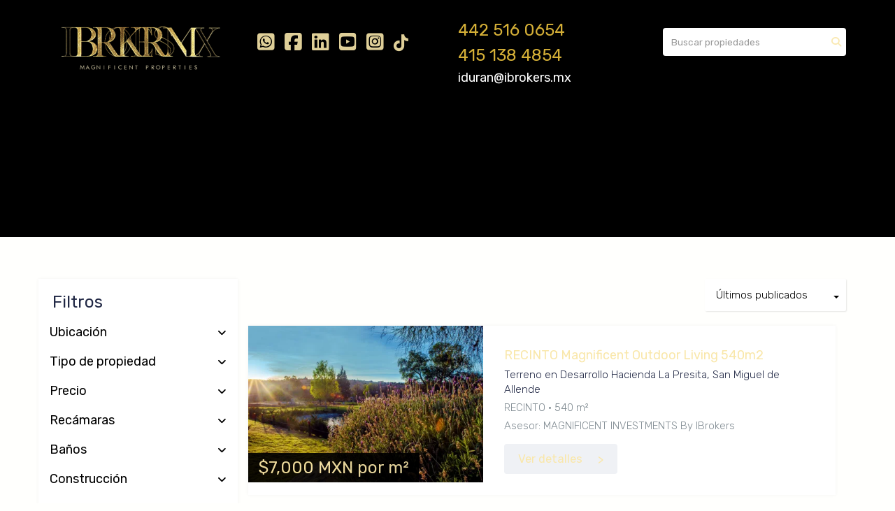

--- FILE ---
content_type: text/html; charset=utf-8
request_url: https://www.ibrokers.mx/Terrenos
body_size: 10291
content:
<!DOCTYPE html>
<html lang="es">
  <head>
  <meta http-equiv="Content-Type" content="text/html; charset=utf-8" />
  <meta name="description" content="Las mejores opciones de Venta de terrenos en San Miguel de Allende y Querétaro."/>
  <meta name="keywords" content="Venta de Terrenos, Terrenos en San Miguel de Allende, Terrenos en Querétaro, Terrenos en el Campanario Querétaro, Terrenos en Hacienda la Presita San Miguel de Allende,"/>
  <meta name="viewport" content="width=device-width, initial-scale=1, maximum-scale=1, user-scalable=no">
  <title>Venta de Terrenos en en los mejores residenciales | MAGNIFICENT INVESTMENTS by IBROKERS</title>
  <meta name="title" content="Venta de Terrenos en en los mejores residenciales | MAGNIFICENT INVESTMENTS by IBROKERS"/>
  
<link rel="stylesheet" href="https://cdn.easybroker.com/assets/agent_websites-281d21d03f3be9dbdb7fba5c365bb4662225be459cd7bffae0d9f5f264e3ca0b.css" />
<script src="https://cdn.easybroker.com/assets/legacy/agent_websites-de0c2235e2e558ed95d49c503cb6f3f74808cc08ca365b0f9868d098e18d0d03.js"></script>


  <script async src="https://www.googletagmanager.com/gtag/js?id=G-L3TQW1TZ3K"></script>
  <script>
    window.dataLayer = window.dataLayer || [];
    function gtag(){dataLayer.push(arguments);}
    gtag('js', new Date());
    gtag('config', "G-L3TQW1TZ3K");
  </script>

  <!-- Facebook Pixel Code -->
  <script>
    !function(f,b,e,v,n,t,s) {
      if(f.fbq)return;n=f.fbq=function(){n.callMethod?
          n.callMethod.apply(n,arguments):n.queue.push(arguments)};
      if(!f._fbq)f._fbq=n;n.push=n;n.loaded=!0;n.version='2.0';
      n.queue=[];t=b.createElement(e);t.async=!0;
      t.src=v;s=b.getElementsByTagName(e)[0];
      s.parentNode.insertBefore(t,s)}(window, document,'script',
        'https://connect.facebook.net/en_US/fbevents.js');
        fbq('init', '169433049342895');
        fbq('track', 'PageView');
  </script>
  <noscript>
    <img height="1"
         width="1"
         style="display:none"
         src="https://www.facebook.com/tr?id=169433049342895&ev=PageView&noscript=1"/>
  </noscript>
  <!-- End Facebook Pixel Code -->

  <script>
    (g=>{var h,a,k,p="The Google Maps JavaScript API",c="google",l="importLibrary",q="__ib__",m=document,b=window;b=b[c]||(b[c]={});var d=b.maps||(b.maps={}),r=new Set,e=new URLSearchParams,u=()=>h||(h=new Promise(async(f,n)=>{await (a=m.createElement("script"));e.set("libraries",[...r]+"");for(k in g)e.set(k.replace(/[A-Z]/g,t=>"_"+t[0].toLowerCase()),g[k]);e.set("callback",c+".maps."+q);a.src=`https://maps.${c}apis.com/maps/api/js?`+e;d[q]=f;a.onerror=()=>h=n(Error(p+" could not load."));a.nonce=m.querySelector("script[nonce]")?.nonce||"";m.head.append(a)}));d[l]?console.warn(p+" only loads once. Ignoring:",g):d[l]=(f,...n)=>r.add(f)&&u().then(()=>d[l](f,...n))})
    ({
      key: "",
      v: "weekly",
      language: "es"
    });
  </script>

  <link rel="stylesheet" href="https://cdn.easybroker.com/themes/merida/stylesheets/bootstrap.css?version=1763493818" />
  <link rel="stylesheet" href="https://cdn.easybroker.com/themes/shared/css/map.css?version=1763493818" />
  <link rel="stylesheet" href="https://cdn.easybroker.com/themes/shared/css/filters.css?version=1763493818" />
  <link rel="stylesheet" href="https://cdn.easybroker.com/themes/merida/stylesheets/style.css?version=1763493818" />
  <link rel="stylesheet" href="https://cdn.easybroker.com/themes/merida/stylesheets/styles-palette-3.css?version=1763493818" />
  <link rel="stylesheet" href="https://cdn.easybroker.com/themes/merida/stylesheets/responsive.css?version=1763493818" />
  <link rel="stylesheet" href="https://cdn.easybroker.com/themes/merida/stylesheets/custom-select.css?version=1763493818" />
  <link rel="stylesheet" href="https://cdn.easybroker.com/themes/shared/fontawesome/css/all.min.css?version=1763493818" />
  <link rel="stylesheet" href="https://cdn.easybroker.com/themes/shared/fontawesome/css/brands.min.css?version=1763493818" />
    <meta name="facebook-domain-verification" content="524skftw6k6kxyvcf4erd786mnedca" />

<style>
:root {
--color-body_background: #fffffd;
--color-links: #f9e7aa;
--color-hero-title_text: #000000;
--color-header_background: #000000;
--color-header_text: #fffffd;
--color-header_links: #000000;
--color-menu_background: #000000;
--color-icons: #f9e7aa;
--color-social-icons: #f9e7aa;
--color-button_background: #000000;
--color-button_text: #f9e7aa;
--color-footer_background: #000000;
--color-footer_text: #5b5b5b;
}
</style>

<link rel="shortcut icon" href="https://assets.easybroker.com/organization_files/9162/FAVICON2.png" /><link rel="apple-touch-icon" href="https://assets.easybroker.com/organization_files/9162/FAVICON2.png" />


  <link href='https://fonts.googleapis.com/css?family=Rubik:400,300,300italic,400italic' rel='stylesheet' type='text/css'>
  <script src="https://cdn.easybroker.com/themes/merida/javascripts/respond.js?version=1763493818"></script>
  <script src="https://cdn.easybroker.com/themes/merida/javascripts/scripts.js?version=1763493818"></script>
  <script src="https://cdn.easybroker.com/themes/merida/javascripts/html5shiv.min.js?version=1763493818"></script>
  <script src="https://stackpath.bootstrapcdn.com/bootstrap/3.4.1/js/bootstrap.min.js" integrity="sha384-aJ21OjlMXNL5UyIl/XNwTMqvzeRMZH2w8c5cRVpzpU8Y5bApTppSuUkhZXN0VxHd" crossorigin="anonymous"></script>
</head>

  <body id="Terrenos" class="full">
    
    <div id="hero" class="section">
      <div id="header">
  <div class="container">
    <div class="top-head row">
      <div class="col-md-3 col-sm-4">
        <div class="logo">
          <div class='user-content'><p style="text-align: center;"><img src="https://assets.easybroker.com/organization_files/9162/asde.png" style="" width="1008"></p></div>
        </div>
      </div>
      <div class="col-md-3 col-sm-4">
        <ul class="social-links list-inline">
  <li class="list-inline-item"><a class="whatsapp" target="_blank" href="https://wa.me/524425160654"></a></li>
  <li class="list-inline-item"><a class="facebook" target="_blank" href="https://www.facebook.com/ibrokers.luxury.properties"></a></li>
  
  <li class="list-inline-item"><a class="linkedin" target="_blank" href="https://www.linkedin.com/company/81960460/admin/"></a></li>
  <li class="list-inline-item"><a class="youtube" target="_blank" href="https://www.youtube.com/channel/UCRw5uVsAhNi03FpBRfQxOlg/videos"></a></li>
  <li class="list-inline-item"><a class="instagram" target="_blank" href="https://www.instagram.com/ibrokers.luxury.properties/"></a></li>
  <li class="list-inline-item"><a class="tiktok" target="_blank" href="https://www.tiktok.com/@julius.thebroker"></a></li>
  
</ul>

      </div>
      <div class="col-md-3 col-sm-4">
        <div class="phone">
          <div class='user-content'><h3><a href="https://api.whatsapp.com/send?phone=524425160654" rel="noopener noreferrer" target="_blank" style="color: #d4af37;"><strong>442 516 0654</strong></a></h3><p></p><h3><a href="https://api.whatsapp.com/send?phone=524151384854" rel="noopener noreferrer" target="_blank" style="color: #d4af37;"><strong>415 138 4854</strong></a><span style="color: #c0c0c0;"><strong><br></strong></span></h3></div>
        </div>
        <div class="mail">
          <div class='user-content'><h4><a href="mailto:iduran@ibrokers.mx" rel="noopener noreferrer" target="_blank" style="color: rgb(255, 255, 255);">iduran@ibrokers.mx</a></h4></div>
        </div>
      </div>
      <div class="col-md-3 hidden-sm">
        <div id="code_search_form" class="eb">
  <form class="form-inline" action="/search_text" accept-charset="UTF-8" method="get">
    <input size="15" autocomplete="off" placeholder="Buscar propiedades" id="menu_search_code" class="form-control" type="text" name="search[text]" />
    <input type="submit" name="commit" value="Ir" class="input-button" />
  </form>
</div>

        <div id="website_translator" data-languages="de,en,es,fr,it,pt,ru,el,zh-CN" data-site-language="es">
  <div id="translation_container" class="hidden d-none"></div>
</div>
        <div class='user-content'><p><br></p></div>
      </div>
    </div>
    <nav id="main_menu" class="navbar" role="navigation">
      <div class='user-content'><div class="navbar-header">
          <button type="button" class="navbar-toggle" data-toggle="collapse" data-target="#bs-example-navbar-collapse-1">
            <span class="sr-only">Toggle navigation</span>
            <span class="icon-bar"></span>
            <span class="icon-bar"></span>
            <span class="icon-bar"></span>
          </button>
          <div class="navbar-brand visible-xs">
            <div class='user-content'><p style="text-align: center;"><img src="https://assets.easybroker.com/organization_files/9162/asde.png" style="" width="1008"></p></div>
          </div>
        </div>
        <div class="phone-mobile visible-xs">
          <div class='user-content'><h3><a href="https://api.whatsapp.com/send?phone=524425160654" rel="noopener noreferrer" target="_blank" style="color: #d4af37;"><strong>442 516 0654</strong></a></h3><p></p><h3><a href="https://api.whatsapp.com/send?phone=524151384854" rel="noopener noreferrer" target="_blank" style="color: #d4af37;"><strong>415 138 4854</strong></a><span style="color: #c0c0c0;"><strong><br></strong></span></h3></div>
          <ul class="social-links list-inline">
  <li class="list-inline-item"><a class="whatsapp" target="_blank" href="https://wa.me/524425160654"></a></li>
  <li class="list-inline-item"><a class="facebook" target="_blank" href="https://www.facebook.com/ibrokers.luxury.properties"></a></li>
  
  <li class="list-inline-item"><a class="linkedin" target="_blank" href="https://www.linkedin.com/company/81960460/admin/"></a></li>
  <li class="list-inline-item"><a class="youtube" target="_blank" href="https://www.youtube.com/channel/UCRw5uVsAhNi03FpBRfQxOlg/videos"></a></li>
  <li class="list-inline-item"><a class="instagram" target="_blank" href="https://www.instagram.com/ibrokers.luxury.properties/"></a></li>
  <li class="list-inline-item"><a class="tiktok" target="_blank" href="https://www.tiktok.com/@julius.thebroker"></a></li>
  
</ul>

        </div>
        <div class="collapse navbar-collapse navbar-left" id="bs-example-navbar-collapse-1">
          <ul class="nav navbar-nav">
    <li class="">
      <a href="/">
        Home
        <span class="caret hidden"></span>
</a>    </li>
    <li class="dropdown">
      <a href="/about">
        Nosotros
        <span class="caret hidden"></span>
</a>        <ul class="dropdown-menu" role="menu">
            <li class="">
              <a href="/properties">Investments</a>
            </li>
            <li class="">
              <a href="/vacation_rentals">Rentas Temporales</a>
            </li>
            <li class="">
              <a href="/rentals">Renta</a>
            </li>
        </ul>
    </li>
    <li class="active">
      <a href="/Terrenos">
        Terrenos
        <span class="caret hidden"></span>
</a>    </li>
    <li class="">
      <a href="/Construcción">
        Construcción
        <span class="caret hidden"></span>
</a>    </li>
    <li class="">
      <a href="/nueva-página">
        Tours 3D
        <span class="caret hidden"></span>
</a>    </li>
    <li class="">
      <a href="https://www.instagram.com/julius.thebroker/?igsh=NzlzZmljY2RicWF1#">
        JULIUS THE BROKER
        <span class="caret hidden"></span>
</a>    </li>
    <li class="">
      <a href="/owners">
        Propietarios
        <span class="caret hidden"></span>
</a>    </li>
    <li class="">
      <a href="/contact">
        Contacto
        <span class="caret hidden"></span>
</a>    </li>
</ul>
<div class="code-search-form visible-xs">
  <form class="form-inline" action="/search_text" accept-charset="UTF-8" method="get">
    <div class="input-group">
      <input size="15" autocomplete="off" placeholder="Buscar propiedades" id="menu_search_code" class="form-control" type="text" name="search[text]" />
      <span class="input-group-btn">
        <input type="submit" name="commit" value="Ir" class="btn btn-primary" />
      </span>
    </div>
  </form>
</div>

        </div></div>
    </nav>
  </div>
</div>

      <div class="user-image">
        <div class='user-content'>
          <img src="/themes/merida/built_in_images/img-merida.png" id="hero_image" />
        </div>
      </div>
      <div class="section-head">
  <div class="container">
    <h1>Venta de Terrenos en en los mejores residenciales | MAGNIFICENT INVESTMENTS by IBROKERS</h1>
  </div>
</div>

    </div>
    <div class="content">
      <div id="property_search" class="container">
        <div class="row">
          <div class="col-sm-4 col-md-3 aside">
            <div class="mg_widget mg_filter-bar">
  <div class="filters-container">
  <div class="filters-content" data-frame="filters-menu">
    <div class="separator">
      <a href="#" class="close-filters visible-xs" data-toggle-filters><i class="fa fa-times"></i></a>
      <h3>Filtros</h3>

    </div>

    <div class="filters-body">
      
      <div class="dropdown-content eb">
            <div class="filter location panel">
    <div class="panel-heading">
      <h4>
        <a role="button" data-toggle="collapse" href="#location_search_filter">
          Ubicación
          <i class="fas fa-angle-down pull-right"></i>
        </a>
      </h4>
    </div>
    <div class="filter-fields collapse location-search-filter" id="location_search_filter">
      <div class="panel-body">
        <ul>
              <li class='filter-link'>
    <a data-remote="true" href="/Terrenos/mexico/guanajuato?sort_by=published_at-desc">Guanajuato</a>
    <span class='count pull-right'>(7)</span>
  </li>

              <li class='filter-link'>
    <a data-remote="true" href="/Terrenos/mexico/nayarit?sort_by=published_at-desc">Nayarit</a>
    <span class='count pull-right'>(1)</span>
  </li>

              <li class='filter-link'>
    <a data-remote="true" href="/Terrenos/mexico/queretaro?sort_by=published_at-desc">Querétaro</a>
    <span class='count pull-right'>(1)</span>
  </li>

        </ul>
      </div>
    </div>
  </div>

    <div class="filter property-type panel">
      <div class="panel-heading">
        <h4>
          <a role="button" data-toggle="collapse" href="#collapsePropertyType">
            Tipo de propiedad
            <i class="fas fa-angle-down pull-right"></i>
          </a>
        </h4>
      </div>
      <div class="filter-fields collapse" id="collapsePropertyType">
        <div class="panel-body">
          <ul>
              <li class='filter-link'>
                <a data-remote="true" href="/Terrenos/apartment-type?sort_by=published_at-desc">Departamento</a>
                <span class='count pull-right'>(1)</span>
              </li>
              <li class='filter-link'>
                <a data-remote="true" href="/Terrenos/lot-type?sort_by=published_at-desc">Terreno</a>
                <span class='count pull-right'>(8)</span>
              </li>
          </ul>
        </div>
      </div>
    </div>
  <form data-filters-form="true" action="/Terrenos?sort_by=published_at-desc" accept-charset="UTF-8" data-remote="true" method="get">
    <input name="sort_by" autocomplete="off" type="hidden" value="published_at-desc" id="search_sort_by" />
    
      <div class="filter price panel">
        <div class="panel-heading">
          <h4>
            <a role="button" data-toggle="collapse" href="#collapsePrice">
              Precio
              <i class="fas fa-angle-down pull-right"></i>
            </a>
          </h4>
        </div>
        <div class="filter-fields collapse" id="collapsePrice">
          <div class="panel-body">
              <div class="field-group">
                <div class="field">
                  <input name="min_price" size="10" maxlength="10" class="query-field form-control" placeholder="Mínimo" type="number" id="search_min_price" />
                </div>
                <div class="field">
                  <input name="max_price" size="10" maxlength="10" class="query-field form-control" placeholder="Máximo" type="number" id="search_max_price" />
                </div>
              </div>
            <div class="field currency">
              <select name="currency_id" class="query-field form-control" id="search_currency_id"><option value="1">Dólares estadounidenses</option>
<option value="3">Euros</option>
<option value="4">Pesos argentinos</option>
<option value="6">Reales brasileños</option>
<option selected="selected" value="10">Pesos mexicanos</option>
<option value="13">Pesos colombianos</option>
<option value="14">Colones costarricenses</option>
<option value="15">Soles peruanos</option>
<option value="16">Pesos chilenos</option>
<option value="23">Pesos uruguayos</option>
<option value="26">Unidad de Fomento de Chile</option>
<option value="27">Libra Egipcia</option>
<option value="28">Peso dominicano</option>
<option value="29">Quetzales</option></select>
            </div>
            <div class="filter-action">
              <input type="submit" name="commit" value="Aplicar" class="btn-outline input-button" />
            </div>
          </div>
        </div>
      </div>

      <div class="filter panel">
        <div class="panel-heading">
          <h4>
            <a role="button" data-toggle="collapse" href="#collapseBedrooms">
              Recámaras
              <i class="fas fa-angle-down pull-right"></i>
            </a>
          </h4>
        </div>
        <div class="filter-fields collapse" id="collapseBedrooms">
          <div class="panel-body">
            <div class="field-group">
              <div class="field">
                <select name="min_bedroom" id="min_bedroom" class="query-field form-control"><option value="">Mínimo</option>
<option value="0">0 (Estudio)</option>
<option value="1">1</option>
<option value="2">2</option>
<option value="3">3</option>
<option value="4">4</option>
<option value="5">5</option>
<option value="6">6</option>
<option value="7">7</option>
<option value="8">8</option>
<option value="9">9</option>
<option value="10">10</option></select>
              </div>
              <div class="field">
                <select name="max_bedroom" id="max_bedroom" class="query-field form-control"><option value="">Máximo</option>
<option value="0">0 (Estudio)</option>
<option value="1">1</option>
<option value="2">2</option>
<option value="3">3</option>
<option value="4">4</option>
<option value="5">5</option>
<option value="6">6</option>
<option value="7">7</option>
<option value="8">8</option>
<option value="9">9</option>
<option value="10">10</option></select>
              </div>
            </div>
            <div class="filter-action">
              <input type="submit" name="commit" value="Aplicar" class="btn-outline input-button" />
            </div>
          </div>
        </div>
      </div>

      <div class="filter panel">
        <div class="panel-heading">
          <h4>
            <a role="button" data-toggle="collapse" href="#collapseBathrooms">
              Baños
              <i class="fas fa-angle-down pull-right"></i>
            </a>
          </h4>
        </div>
        <div class="filter-fields collapse" id="collapseBathrooms">
          <div class="panel-body">
            <div class="field-group">
              <div class="field">
                <select name="min_bathroom" id="min_bathroom" class="query-field form-control"><option value="">Mínimo</option>
<option value="1">1</option>
<option value="2">2</option>
<option value="3">3</option>
<option value="4">4</option>
<option value="5">5</option>
<option value="6">6</option>
<option value="7">7</option>
<option value="8">8</option>
<option value="9">9</option>
<option value="10">10</option></select>
              </div>
              <div class="field">
                <select name="max_bathroom" id="max_bathroom" class="query-field form-control"><option value="">Máximo</option>
<option value="1">1</option>
<option value="2">2</option>
<option value="3">3</option>
<option value="4">4</option>
<option value="5">5</option>
<option value="6">6</option>
<option value="7">7</option>
<option value="8">8</option>
<option value="9">9</option>
<option value="10">10</option></select>
              </div>
            </div>
            <div class="filter-action">
              <input type="submit" name="commit" value="Aplicar" class="btn-outline input-button" />
            </div>
          </div>
        </div>
      </div>

      <div class="filter total-size panel">
        <div class="panel-heading">
          <h4>
            <a role="button" data-toggle="collapse" href="#collapseTotalSize">
              Construcción
              <i class="fas fa-angle-down pull-right"></i>
            </a>
          </h4>
        </div>
        <div class="filter-fields collapse" id="collapseTotalSize">
          <div class="panel-body">
            <div class="field-group">
              <div class="field">
                <input type="number" name="min_total_square_meters" id="min_total_square_meters" placeholder="Desde (m²)" class="form-control" autocomplete="off" maxlength="17" />
              </div>
              <div class="field">
                <input type="number" name="max_total_square_meters" id="max_total_square_meters" placeholder="Hasta (m²)" class="form-control" autocomplete="off" maxlength="17" />
              </div>
            </div>
            <div class="filter-action">
              <input type="submit" name="commit" value="Aplicar" class="btn-outline input-button" />
            </div>
          </div>
        </div>
      </div>

      <div class="filter lot-size panel">
        <div class="panel-heading">
          <h4>
            <a role="button" data-toggle="collapse" href="#collapseLotSize">
              Terreno
              <i class="fas fa-angle-down pull-right"></i>
            </a>
          </h4>
        </div>
        <div class="filter-fields collapse" id="collapseLotSize">
          <div class="panel-body">
            <div class="field-group">
              <div class="field">
                <input type="number" name="min_lot_size_square_meters" id="min_lot_size_square_meters" placeholder="Desde (m²)" class="form-control" autocomplete="off" maxlength="17" />
              </div>
              <div class="field">
                <input type="number" name="max_lot_size_square_meters" id="max_lot_size_square_meters" placeholder="Hasta (m²)" class="form-control" autocomplete="off" maxlength="17" />
              </div>
            </div>
            <div class="filter-action">
              <input type="submit" name="commit" value="Aplicar" class="btn-outline input-button" />
            </div>
          </div>
        </div>
      </div>


    <div class="dropdown-footer">
      <button name="button" type="submit" class="btn-primary btn" data-toggle-filters="true">Ver resultados</button>
    </div>
</form>
      </div>
    </div>
  </div>
  <div class="close-filters fake"></div>
</div>

<div class="property-actions-mobile">
  <div class="toggle-filters btn btn-primary d-lg-none" data-toggle-filters data-frame="mobile-filters-toggler">
    <i class="far fa-sliders-simple"></i>
    <span>Filtros</span>
  </div>

</div>


</div>
          </div>
          <div class="col-sm-8 col-md-9 main clearfix">
            <div class="search-results">
              <div class="mg_widget mg_property-list">
  <div id="mg_property_results" data-frame="property-results">
  <div class="row">
    <div class="properties-header">
      <div class="sort-by-container">
        <div class="sort-by">
  <form action="/Terrenos" accept-charset="UTF-8" method="post"><input type="hidden" name="authenticity_token" value="RoTxiNISJ-3IUgPRdAPZe1NsA0_n6wef90JmdlCuGiVxmltT8KkwEuY-m2tTXJ0YmDsZmtZ8bDnNsZc3ZxTe0A" autocomplete="off" />
    <div class="custom-select">
      <select name="sort_by" id="sort_by" onchange="submit();"><option selected="selected" value="published_at-desc">Últimos publicados</option>
<option value="price-asc">Precio (menor a mayor)</option>
<option value="price-desc">Precio (mayor a menor)</option></select>
    </div>
    
    
    
</form></div>

      </div>

      
    </div>
  </div>

  <ul id="mg_property_listings">
    
<li class="property-listing clearfix" data-lat="20.978115" data-long="-100.773172" data-exact-location="true" data-popover-data="{&quot;image_url&quot;:&quot;https://assets.easybroker.com/property_images/2968207/47220515/EB-KJ8207.png?height=300\u0026version=1652394993\u0026width=450&quot;,&quot;price&quot;:&quot;$7,000 MXN por m²&quot;,&quot;operation_type&quot;:&quot;En Venta&quot;,&quot;title&quot;:&quot;RECINTO Magnificent Outdoor Living 540m2&quot;,&quot;location&quot;:&quot;Terreno en Desarrollo Hacienda La Presita, San Miguel de Allende&quot;,&quot;bedrooms&quot;:null,&quot;bathrooms&quot;:null,&quot;size&quot;:&quot;540 m²&quot;,&quot;approximate_location&quot;:false,&quot;url&quot;:&quot;/property/terrenos-residencial-recinto-de-los-creadores-de-hqcienda-la-presita&quot;}">
  <div class="photo-container">
    <div class="photo">
      <a class="related-property" href="/property/terrenos-residencial-recinto-de-los-creadores-de-hqcienda-la-presita"><img alt="EB-KJ8207" data-load-rasterized-image="true" src="https://assets.easybroker.com/property_images/2968207/47220515/EB-KJ8207.png?height=300&amp;version=1652394993&amp;width=450" /></a>
    </div>
    <div class="price">
      <ul>
          <li class="price-type">
              <span class="listing-type-price">
                $7,000 MXN por m²
              </span>
            <small class="listing-type">
              En Venta
            </small>
          </li>
      </ul>
    </div>
  </div>
  <div class="description">
      <h4 class="name"><a href="/property/terrenos-residencial-recinto-de-los-creadores-de-hqcienda-la-presita">RECINTO Magnificent Outdoor Living 540m2</a></h4>
    <p>
      Terreno en Desarrollo Hacienda La Presita, San Miguel de Allende
    </p>
    <ul class="info">
        <li>RECINTO</li>
      
      <li>540 m²</li>
    </ul>
      <p class="agent">Asesor: MAGNIFICENT INVESTMENTS By IBrokers</p>
    <a class="btn btn-primary" href="/property/terrenos-residencial-recinto-de-los-creadores-de-hqcienda-la-presita">Ver detalles</a>
  </div>
</li>
<li class="property-listing clearfix" data-lat="20.7055949" data-long="-100.4670575" data-exact-location="true" data-popover-data="{&quot;image_url&quot;:&quot;https://assets.easybroker.com/property_images/3469461/56264459/EB-MH9461.jpeg?height=300\u0026version=1673054522\u0026width=450&quot;,&quot;price&quot;:&quot;$5,391,787.78 MXN&quot;,&quot;operation_type&quot;:&quot;En Venta&quot;,&quot;title&quot;:&quot;Terrenos en Lago de Juriquilla Querétaro | Etapa 2 desde $5,391,787.78&quot;,&quot;location&quot;:&quot;Terreno en Cumbres de Juriquilla, Querétaro&quot;,&quot;bedrooms&quot;:null,&quot;bathrooms&quot;:null,&quot;size&quot;:&quot;497 m²&quot;,&quot;approximate_location&quot;:false,&quot;url&quot;:&quot;/property/terrenos-en-lago-de-juriquilla-queretaro&quot;}">
  <div class="photo-container">
    <div class="photo">
      <a class="related-property" href="/property/terrenos-en-lago-de-juriquilla-queretaro"><img alt="EB-MH9461" data-load-rasterized-image="true" src="https://assets.easybroker.com/property_images/3469461/56264459/EB-MH9461.jpeg?height=300&amp;version=1673054522&amp;width=450" /></a>
    </div>
    <div class="price">
      <ul>
          <li class="price-type">
              <span class="listing-type-price">
                $5,391,787.78 MXN
              </span>
            <small class="listing-type">
              En Venta
            </small>
          </li>
      </ul>
    </div>
  </div>
  <div class="description">
      <h4 class="name"><a href="/property/terrenos-en-lago-de-juriquilla-queretaro">Terrenos en Lago de Juriquilla Querétaro | Etapa 2 desde $5,391,787.78</a></h4>
    <p>
      Terreno en Cumbres de Juriquilla, Querétaro
    </p>
    <ul class="info">
      
      <li>497 m²</li>
    </ul>
      <p class="agent">Asesor: MAGNIFICENT INVESTMENTS By IBrokers</p>
    <a class="btn btn-primary" href="/property/terrenos-en-lago-de-juriquilla-queretaro">Ver detalles</a>
  </div>
</li>
<li class="property-listing clearfix" data-lat="20.948367" data-long="-100.754052" data-exact-location="false" data-popover-data="{&quot;image_url&quot;:&quot;https://assets.easybroker.com/property_images/3043322/48526468/EB-KR3322.png?height=300\u0026version=1655264819\u0026width=450&quot;,&quot;price&quot;:&quot;$382,000 USD&quot;,&quot;operation_type&quot;:&quot;En Venta&quot;,&quot;title&quot;:&quot;TERRENO  1200 m2 RANCHO LA LOMA ECUESTRE SAN MIGUEL ALLENDE&quot;,&quot;location&quot;:&quot;Terreno en La Loma, San Miguel de Allende&quot;,&quot;bedrooms&quot;:null,&quot;bathrooms&quot;:null,&quot;size&quot;:&quot;1,200 m²&quot;,&quot;approximate_location&quot;:true,&quot;url&quot;:&quot;/property/terreno-2-en-venta-dentro-del-exclusivo-rancho-la-loma-sma&quot;}">
  <div class="photo-container">
    <div class="photo">
      <a class="related-property" href="/property/terreno-2-en-venta-dentro-del-exclusivo-rancho-la-loma-sma"><img alt="EB-KR3322" data-load-rasterized-image="true" src="https://assets.easybroker.com/property_images/3043322/48526468/EB-KR3322.png?height=300&amp;version=1655264819&amp;width=450" /></a>
    </div>
    <div class="price">
      <ul>
          <li class="price-type">
              <span class="listing-type-price">
                $382,000 USD
              </span>
            <small class="listing-type">
              En Venta
            </small>
          </li>
      </ul>
    </div>
  </div>
  <div class="description">
      <h4 class="name"><a href="/property/terreno-2-en-venta-dentro-del-exclusivo-rancho-la-loma-sma">TERRENO  1200 m2 RANCHO LA LOMA ECUESTRE SAN MIGUEL ALLENDE</a></h4>
    <p>
      Terreno en La Loma, San Miguel de Allende
    </p>
    <ul class="info">
        <li>RANCHLOMA</li>
      
      <li>1,200 m²</li>
    </ul>
      <p class="agent">Asesor: MAGNIFICENT INVESTMENTS By IBrokers</p>
    <a class="btn btn-primary" href="/property/terreno-2-en-venta-dentro-del-exclusivo-rancho-la-loma-sma">Ver detalles</a>
  </div>
</li>
<li class="property-listing clearfix" data-lat="20.7744691" data-long="-105.5137365" data-exact-location="true" data-popover-data="{&quot;image_url&quot;:&quot;https://assets.easybroker.com/property_images/4288077/71363270/EB-PL8077.png?height=300\u0026version=1707646870\u0026width=450&quot;,&quot;price&quot;:&quot;$17,000,000 MXN&quot;,&quot;operation_type&quot;:&quot;En Venta&quot;,&quot;title&quot;:&quot;KIRAH - EL PARAISO EN PUNTA MITA&quot;,&quot;location&quot;:&quot;Departamento en Punta de Mita, Bahía de Banderas&quot;,&quot;bedrooms&quot;:3,&quot;bathrooms&quot;:3,&quot;size&quot;:null,&quot;approximate_location&quot;:false,&quot;url&quot;:&quot;/property/kirah-el-paraiso-en-punta-mita&quot;}">
  <div class="photo-container">
    <div class="photo">
      <a class="related-property" href="/property/kirah-el-paraiso-en-punta-mita"><img alt="EB-PL8077" data-load-rasterized-image="true" src="https://assets.easybroker.com/property_images/4288077/71363270/EB-PL8077.png?height=300&amp;version=1707646870&amp;width=450" /></a>
    </div>
    <div class="price">
      <ul>
          <li class="price-type">
              <span class="listing-type-price">
                $17,000,000 MXN
              </span>
            <small class="listing-type">
              En Venta
            </small>
          </li>
      </ul>
    </div>
  </div>
  <div class="description">
      <h4 class="name"><a href="/property/kirah-el-paraiso-en-punta-mita">KIRAH - EL PARAISO EN PUNTA MITA</a></h4>
    <p>
      Departamento en Punta de Mita, Bahía de Banderas
    </p>
    <ul class="info">
        <li>3 recámaras</li>
      <li>3 baños</li>
      
    </ul>
      <p class="agent">Asesor: MAGNIFICENT INVESTMENTS By IBrokers</p>
    <a class="btn btn-primary" href="/property/kirah-el-paraiso-en-punta-mita">Ver detalles</a>
  </div>
</li>
<li class="property-listing clearfix" data-lat="21.0055986" data-long="-100.7955239" data-exact-location="true" data-popover-data="{&quot;image_url&quot;:&quot;https://assets.easybroker.com/property_images/4266343/70957518/EB-PJ6343.jpeg?height=300\u0026version=1706772297\u0026width=450&quot;,&quot;price&quot;:&quot;$1,800 MXN por m²&quot;,&quot;operation_type&quot;:&quot;En Venta&quot;,&quot;title&quot;:&quot;Terrenos VIÑAS DEL CIELO  San Miguel de Allende&quot;,&quot;location&quot;:&quot;Terreno en Santuario de Atotonilco, San Miguel de Allende&quot;,&quot;bedrooms&quot;:null,&quot;bathrooms&quot;:null,&quot;size&quot;:&quot;3,000 m²&quot;,&quot;approximate_location&quot;:false,&quot;url&quot;:&quot;/property/vinas-del-cielo-terrenos-san-miguel-allende&quot;}">
  <div class="photo-container">
    <div class="photo">
      <a class="related-property" href="/property/vinas-del-cielo-terrenos-san-miguel-allende"><img alt="EB-PJ6343" data-load-rasterized-image="true" src="https://assets.easybroker.com/property_images/4266343/70957518/EB-PJ6343.jpeg?height=300&amp;version=1706772297&amp;width=450" /></a>
    </div>
    <div class="price">
      <ul>
          <li class="price-type">
              <span class="listing-type-price">
                $1,800 MXN por m²
              </span>
            <small class="listing-type">
              En Venta
            </small>
          </li>
      </ul>
    </div>
  </div>
  <div class="description">
      <h4 class="name"><a href="/property/vinas-del-cielo-terrenos-san-miguel-allende">Terrenos VIÑAS DEL CIELO  San Miguel de Allende</a></h4>
    <p>
      Terreno en Santuario de Atotonilco, San Miguel de Allende
    </p>
    <ul class="info">
      
      <li>3,000 m²</li>
    </ul>
      <p class="agent">Asesor: MAGNIFICENT INVESTMENTS By IBrokers</p>
    <a class="btn btn-primary" href="/property/vinas-del-cielo-terrenos-san-miguel-allende">Ver detalles</a>
  </div>
</li>
<li class="property-listing clearfix" data-lat="20.978115" data-long="-100.773172" data-exact-location="true" data-popover-data="{&quot;image_url&quot;:&quot;https://assets.easybroker.com/property_images/3870163/63579847/EB-NW0163.jpeg?height=300\u0026version=1689019086\u0026width=450&quot;,&quot;price&quot;:&quot;$8,500 MXN por m²&quot;,&quot;operation_type&quot;:&quot;En Venta&quot;,&quot;title&quot;:&quot;Terreno PREMIUM Hacienda la Presita San Miguel  Frente CASA CLUB Y ZONA LAGOS&quot;,&quot;location&quot;:&quot;Terreno en Desarrollo Hacienda La Presita, San Miguel de Allende&quot;,&quot;bedrooms&quot;:null,&quot;bathrooms&quot;:null,&quot;size&quot;:&quot;790.41 m²&quot;,&quot;approximate_location&quot;:false,&quot;url&quot;:&quot;/property/terrenos-en-hacienda-la-presita-outdoor-frente-a-la-casa-club-y-zona-de-lagos&quot;}">
  <div class="photo-container">
    <div class="photo">
      <a class="related-property" href="/property/terrenos-en-hacienda-la-presita-outdoor-frente-a-la-casa-club-y-zona-de-lagos"><img alt="EB-NW0163" data-load-rasterized-image="true" src="https://assets.easybroker.com/property_images/3870163/63579847/EB-NW0163.jpeg?height=300&amp;version=1689019086&amp;width=450" /></a>
    </div>
    <div class="price">
      <ul>
          <li class="price-type">
              <span class="listing-type-price">
                $8,500 MXN por m²
              </span>
            <small class="listing-type">
              En Venta
            </small>
          </li>
      </ul>
    </div>
  </div>
  <div class="description">
      <h4 class="name"><a href="/property/terrenos-en-hacienda-la-presita-outdoor-frente-a-la-casa-club-y-zona-de-lagos">Terreno PREMIUM Hacienda la Presita San Miguel  Frente CASA CLUB Y ZONA LAGOS</a></h4>
    <p>
      Terreno en Desarrollo Hacienda La Presita, San Miguel de Allende
    </p>
    <ul class="info">
      
      <li>790.41 m²</li>
    </ul>
      <p class="agent">Asesor: MAGNIFICENT INVESTMENTS By IBrokers</p>
    <a class="btn btn-primary" href="/property/terrenos-en-hacienda-la-presita-outdoor-frente-a-la-casa-club-y-zona-de-lagos">Ver detalles</a>
  </div>
</li>
<li class="property-listing clearfix" data-lat="20.9463322" data-long="-100.7660836" data-exact-location="true" data-popover-data="{&quot;image_url&quot;:&quot;https://assets.easybroker.com/property_images/2464789/61878392/EB-IL4789.jpg?height=300\u0026version=1685408786\u0026width=450&quot;,&quot;price&quot;:&quot;$4,448,000 MXN&quot;,&quot;operation_type&quot;:&quot;En Venta&quot;,&quot;title&quot;:&quot;VENTA DE TERRENOS EN MÍTICO SAN MIGUEL&quot;,&quot;location&quot;:&quot;Terreno en El Vergel de los Laureles, San Miguel de Allende&quot;,&quot;bedrooms&quot;:null,&quot;bathrooms&quot;:null,&quot;size&quot;:&quot;1,000 m²&quot;,&quot;approximate_location&quot;:false,&quot;url&quot;:&quot;/property/venta-de-terrenos-en-mitico-san-miguel&quot;}">
  <div class="photo-container">
    <div class="photo">
      <a class="related-property" href="/property/venta-de-terrenos-en-mitico-san-miguel"><img alt="EB-IL4789" data-load-rasterized-image="true" src="https://assets.easybroker.com/property_images/2464789/61878392/EB-IL4789.jpg?height=300&amp;version=1685408786&amp;width=450" /></a>
    </div>
    <div class="price">
      <ul>
          <li class="price-type">
              <span class="listing-type-price">
                $4,448,000 MXN
              </span>
            <small class="listing-type">
              En Venta
            </small>
          </li>
      </ul>
    </div>
  </div>
  <div class="description">
      <h4 class="name"><a href="/property/venta-de-terrenos-en-mitico-san-miguel">VENTA DE TERRENOS EN MÍTICO SAN MIGUEL</a></h4>
    <p>
      Terreno en El Vergel de los Laureles, San Miguel de Allende
    </p>
    <ul class="info">
      
      <li>1,000 m²</li>
    </ul>
      <p class="agent">Asesor: MAGNIFICENT INVESTMENTS By IBrokers</p>
    <a class="btn btn-primary" href="/property/venta-de-terrenos-en-mitico-san-miguel">Ver detalles</a>
  </div>
</li>
<li class="property-listing clearfix" data-lat="20.9144491" data-long="-100.745235" data-exact-location="true" data-popover-data="{&quot;image_url&quot;:&quot;https://assets.easybroker.com/property_images/2567367/61126244/EB-IV7367.jpg?height=300\u0026version=1683755384\u0026width=450&quot;,&quot;price&quot;:&quot;$1,760,000 MXN&quot;,&quot;operation_type&quot;:&quot;En Venta&quot;,&quot;title&quot;:&quot;Terrenos LA PILARICA San Miguel de Allende 190m2 a 400m2 desde $1,760,000&quot;,&quot;location&quot;:&quot;Terreno en San Miguel de Allende Centro, San Miguel de Allende&quot;,&quot;bedrooms&quot;:null,&quot;bathrooms&quot;:null,&quot;size&quot;:&quot;190 m²&quot;,&quot;approximate_location&quot;:false,&quot;url&quot;:&quot;/property/terrenos-la-pilarica-san-miguel-de-allende-190m2-a-400m2-desde-1-760-000&quot;}">
  <div class="photo-container">
    <div class="photo">
      <a class="related-property" href="/property/terrenos-la-pilarica-san-miguel-de-allende-190m2-a-400m2-desde-1-760-000"><img alt="EB-IV7367" data-load-rasterized-image="true" src="https://assets.easybroker.com/property_images/2567367/61126244/EB-IV7367.jpg?height=300&amp;version=1683755384&amp;width=450" /></a>
    </div>
    <div class="price">
      <ul>
          <li class="price-type">
              <span class="listing-type-price">
                $1,760,000 MXN
              </span>
            <small class="listing-type">
              En Venta
            </small>
          </li>
      </ul>
    </div>
  </div>
  <div class="description">
      <h4 class="name"><a href="/property/terrenos-la-pilarica-san-miguel-de-allende-190m2-a-400m2-desde-1-760-000">Terrenos LA PILARICA San Miguel de Allende 190m2 a 400m2 desde $1,760,000</a></h4>
    <p>
      Terreno en San Miguel de Allende Centro, San Miguel de Allende
    </p>
    <ul class="info">
      
      <li>190 m²</li>
    </ul>
      <p class="agent">Asesor: MAGNIFICENT INVESTMENTS By IBrokers</p>
    <a class="btn btn-primary" href="/property/terrenos-la-pilarica-san-miguel-de-allende-190m2-a-400m2-desde-1-760-000">Ver detalles</a>
  </div>
</li>
<li class="property-listing clearfix" data-lat="20.9463322" data-long="-100.7660836" data-exact-location="true" data-popover-data="{&quot;image_url&quot;:&quot;https://assets.easybroker.com/property_images/3640624/59368086/EB-MZ0624.jpg?height=300\u0026version=1679773647\u0026width=450&quot;,&quot;price&quot;:&quot;$5,900,000 MXN&quot;,&quot;operation_type&quot;:&quot;En Venta&quot;,&quot;title&quot;:&quot;Venta de Terrenos en Valle de los Senderos, San Miguel de Allende | Desde $5.9&quot;,&quot;location&quot;:&quot;Terreno en El Vergel de los Laureles, San Miguel de Allende&quot;,&quot;bedrooms&quot;:null,&quot;bathrooms&quot;:null,&quot;size&quot;:&quot;2,000 m²&quot;,&quot;approximate_location&quot;:false,&quot;url&quot;:&quot;/property/venta-de-terrenos-en-valle-de-los-senderos-san-miguel-de-allende-desde-5-9&quot;}">
  <div class="photo-container">
    <div class="photo">
      <a class="related-property" href="/property/venta-de-terrenos-en-valle-de-los-senderos-san-miguel-de-allende-desde-5-9"><img alt="EB-MZ0624" data-load-rasterized-image="true" src="https://assets.easybroker.com/property_images/3640624/59368086/EB-MZ0624.jpg?height=300&amp;version=1679773647&amp;width=450" /></a>
    </div>
    <div class="price">
      <ul>
          <li class="price-type">
              <span class="listing-type-price">
                $5,900,000 MXN
              </span>
            <small class="listing-type">
              En Venta
            </small>
          </li>
      </ul>
    </div>
  </div>
  <div class="description">
      <h4 class="name"><a href="/property/venta-de-terrenos-en-valle-de-los-senderos-san-miguel-de-allende-desde-5-9">Venta de Terrenos en Valle de los Senderos, San Miguel de Allende | Desde $5.9</a></h4>
    <p>
      Terreno en El Vergel de los Laureles, San Miguel de Allende
    </p>
    <ul class="info">
      
      <li>2,000 m²</li>
    </ul>
      <p class="agent">Asesor: MAGNIFICENT INVESTMENTS By IBrokers</p>
    <a class="btn btn-primary" href="/property/venta-de-terrenos-en-valle-de-los-senderos-san-miguel-de-allende-desde-5-9">Ver detalles</a>
  </div>
</li>
  </ul>
  
</div>




</div>
            </div>
          </div>
        </div>
      </div>
    </div>
    <div class="welcome text-center">
  <div class="container">
    <div class="row">
      <div class="col-sm-10 col-sm-offset-1">
        <div class='user-content'>Nosotros te brindamos un servicio personalizado y de calidad para ayudarte con tu búsqueda inmobiliaria. Si necesitas asistencia o tienes preguntas, siéntete libre de contactarnos.</div>
      </div>
    </div>
  </div>
</div>
    <div class="footer">
      <div class="pre-footer">
  <div class="container">
    <div class="row">
      <div class="col-sm-5">
        <div class='user-content'><h2><br></h2></div>
      </div>
      <div class="col-sm-3">
          <h4>Menú</h4>
<ul id="nav">
    <li class="">
      <a class="button-link" href="/"><span class="l"></span><span>Home</span><span class="r"></span></a>
    </li>
    <li class="">
      <a class="button-link" href="/about"><span class="l"></span><span>Nosotros</span><span class="r"></span></a>
        <ul class="sub">
            <li class="">
              <a class="button-link" href="/properties"><span class="l"></span><span>Investments</span><span class="r"></span></a>
            </li>
            <li class="">
              <a class="button-link" href="/vacation_rentals"><span class="l"></span><span>Rentas Temporales</span><span class="r"></span></a>
            </li>
            <li class="">
              <a class="button-link" href="/rentals"><span class="l"></span><span>Renta</span><span class="r"></span></a>
            </li>
        </ul>
    </li>
    <li class="current">
      <a class="button-link" href="/Terrenos"><span class="l"></span><span>Terrenos</span><span class="r"></span></a>
    </li>
    <li class="">
      <a class="button-link" href="/Construcción"><span class="l"></span><span>Construcción</span><span class="r"></span></a>
    </li>
    <li class="">
      <a class="button-link" href="/nueva-página"><span class="l"></span><span>Tours 3D</span><span class="r"></span></a>
    </li>
    <li class="">
      <a class="button-link" href="https://www.instagram.com/julius.thebroker/?igsh=NzlzZmljY2RicWF1#"><span class="l"></span><span>JULIUS THE BROKER</span><span class="r"></span></a>
    </li>
    <li class="">
      <a class="button-link" href="/owners"><span class="l"></span><span>Propietarios</span><span class="r"></span></a>
    </li>
    <li class="">
      <a class="button-link" href="/contact"><span class="l"></span><span>Contacto</span><span class="r"></span></a>
    </li>
</ul>

      </div>
      <div class="col-sm-4">
        <div class='user-content'><h4><strong style="color: rgb(255, 255, 255);">Contáctanos:</strong></h4><p>Email: ibrokers.properties@gmail.com</p><p><br></p><h3>Whatsapp: <a href="https://api.whatsapp.com/send?phone=524425160654" rel="noopener noreferrer" target="_blank">(442) 516-0654&nbsp;</a></h3><h3><br></h3><h3>Whatsapp: <a href="https://api.whatsapp.com/send?phone=524151384854" rel="noopener noreferrer" target="_blank">(415)-138-4854</a></h3><p><br></p><p><br></p></div>
      </div>
    </div>
  </div>
</div>

      <div class="body-footer">
  <div class="container">
    <div class="row">
      <div class="col-sm-6">
        <div class='user-content'><p><br></p><p>Co<a href="ntáctanos al (442) 516-0654&nbsp;" rel="noopener noreferrer" target="_blank">ntáctanos al</a><a href="ntáctanos al (442) 516-0654&nbsp;" rel="noopener noreferrer" target="_blank" style="color: rgb(255, 255, 255);"> </a><a href="ntáctanos al (442) 516-0654&nbsp;" rel="noopener noreferrer" target="_blank" style="color: rgb(255, 255, 255); background-color: rgb(255, 255, 255);">(442) 516-0654</a><a href="ntáctanos al (442) 516-0654&nbsp;" rel="noopener noreferrer" target="_blank" style="color: rgb(255, 255, 255);">&nbsp;</a></p><p><br></p><p><br></p><p><br></p><p><br></p></div>
      </div>
      <div class="col-sm-6 text-right">
        <div class="mg-attribution">
  Powered by
  <a title="Crea tu propio sitio web inmobiliario y publica tus propiedades en la Bolsa Inmobiliaria." href="https://www.easybroker.com/mx?source=agent-site-pb">EasyBroker</a>
</div>

      </div>
    </div>
  </div>
</div>

    </div>
  </body>
</html>
